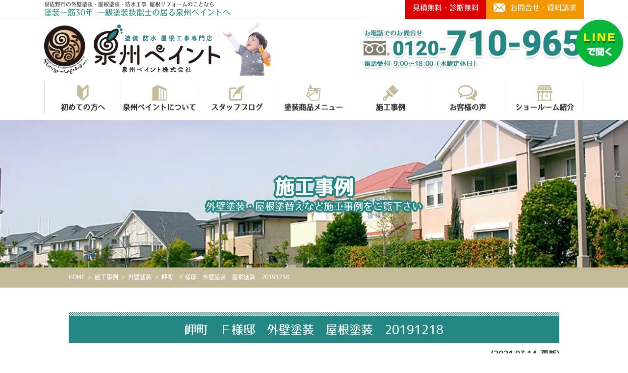

--- FILE ---
content_type: text/html; charset=UTF-8
request_url: https://senshupaint.jp/works/18272/
body_size: 10849
content:
<!DOCTYPE html>
<html>

<head>
    <meta charset="UTF-8">
    <meta http-equiv="X-UA-Compatible" content="IE=edge" />
    <meta name="viewport" content="width=device-width" />
            <title>岬町　Ｆ様邸　外壁塗装　屋根塗装　20191218｜施工事例｜泉佐野市で外壁塗装、屋根塗装、防水工事リフォームのことなら、外壁・屋根&amp;防水塗装専門店 泉州ペイントへ</title>
        <meta name="description" content="施工事例「岬町　Ｆ様邸　外壁塗装　屋根塗装　20191218」です。泉佐野市の外壁塗装・屋根塗装なら、施工実績3800棟以上の地域No.1の専門店泉州ペイントにお任せ！" />
        <meta name="keywords" content="施工事例,外壁塗装,屋根塗装,塗り替え,屋根,防水工事,住宅塗装,屋根塗装,リフォーム塗装,泉佐野市,大阪,泉州ペイント" />
    
    <meta name='robots' content='max-image-preview:large' />
<link rel='dns-prefetch' href='//cdnjs.cloudflare.com' />
<link rel='dns-prefetch' href='//s.w.org' />
<script type="text/javascript">
window._wpemojiSettings = {"baseUrl":"https:\/\/s.w.org\/images\/core\/emoji\/14.0.0\/72x72\/","ext":".png","svgUrl":"https:\/\/s.w.org\/images\/core\/emoji\/14.0.0\/svg\/","svgExt":".svg","source":{"concatemoji":"https:\/\/senshupaint.jp\/cms\/wp-includes\/js\/wp-emoji-release.min.js?ver=6.0.11"}};
/*! This file is auto-generated */
!function(e,a,t){var n,r,o,i=a.createElement("canvas"),p=i.getContext&&i.getContext("2d");function s(e,t){var a=String.fromCharCode,e=(p.clearRect(0,0,i.width,i.height),p.fillText(a.apply(this,e),0,0),i.toDataURL());return p.clearRect(0,0,i.width,i.height),p.fillText(a.apply(this,t),0,0),e===i.toDataURL()}function c(e){var t=a.createElement("script");t.src=e,t.defer=t.type="text/javascript",a.getElementsByTagName("head")[0].appendChild(t)}for(o=Array("flag","emoji"),t.supports={everything:!0,everythingExceptFlag:!0},r=0;r<o.length;r++)t.supports[o[r]]=function(e){if(!p||!p.fillText)return!1;switch(p.textBaseline="top",p.font="600 32px Arial",e){case"flag":return s([127987,65039,8205,9895,65039],[127987,65039,8203,9895,65039])?!1:!s([55356,56826,55356,56819],[55356,56826,8203,55356,56819])&&!s([55356,57332,56128,56423,56128,56418,56128,56421,56128,56430,56128,56423,56128,56447],[55356,57332,8203,56128,56423,8203,56128,56418,8203,56128,56421,8203,56128,56430,8203,56128,56423,8203,56128,56447]);case"emoji":return!s([129777,127995,8205,129778,127999],[129777,127995,8203,129778,127999])}return!1}(o[r]),t.supports.everything=t.supports.everything&&t.supports[o[r]],"flag"!==o[r]&&(t.supports.everythingExceptFlag=t.supports.everythingExceptFlag&&t.supports[o[r]]);t.supports.everythingExceptFlag=t.supports.everythingExceptFlag&&!t.supports.flag,t.DOMReady=!1,t.readyCallback=function(){t.DOMReady=!0},t.supports.everything||(n=function(){t.readyCallback()},a.addEventListener?(a.addEventListener("DOMContentLoaded",n,!1),e.addEventListener("load",n,!1)):(e.attachEvent("onload",n),a.attachEvent("onreadystatechange",function(){"complete"===a.readyState&&t.readyCallback()})),(e=t.source||{}).concatemoji?c(e.concatemoji):e.wpemoji&&e.twemoji&&(c(e.twemoji),c(e.wpemoji)))}(window,document,window._wpemojiSettings);
</script>
<style type="text/css">
img.wp-smiley,
img.emoji {
	display: inline !important;
	border: none !important;
	box-shadow: none !important;
	height: 1em !important;
	width: 1em !important;
	margin: 0 0.07em !important;
	vertical-align: -0.1em !important;
	background: none !important;
	padding: 0 !important;
}
</style>
	<link rel='stylesheet' id='sbi_styles-css'  href='https://senshupaint.jp/cms/wp-content/plugins/instagram-feed/css/sbi-styles.min.css?ver=6.6.1' type='text/css' media='all' />
<link rel='stylesheet' id='wp-block-library-css'  href='https://senshupaint.jp/cms/wp-includes/css/dist/block-library/style.min.css?ver=6.0.11' type='text/css' media='all' />
<style id='global-styles-inline-css' type='text/css'>
body{--wp--preset--color--black: #000000;--wp--preset--color--cyan-bluish-gray: #abb8c3;--wp--preset--color--white: #ffffff;--wp--preset--color--pale-pink: #f78da7;--wp--preset--color--vivid-red: #cf2e2e;--wp--preset--color--luminous-vivid-orange: #ff6900;--wp--preset--color--luminous-vivid-amber: #fcb900;--wp--preset--color--light-green-cyan: #7bdcb5;--wp--preset--color--vivid-green-cyan: #00d084;--wp--preset--color--pale-cyan-blue: #8ed1fc;--wp--preset--color--vivid-cyan-blue: #0693e3;--wp--preset--color--vivid-purple: #9b51e0;--wp--preset--gradient--vivid-cyan-blue-to-vivid-purple: linear-gradient(135deg,rgba(6,147,227,1) 0%,rgb(155,81,224) 100%);--wp--preset--gradient--light-green-cyan-to-vivid-green-cyan: linear-gradient(135deg,rgb(122,220,180) 0%,rgb(0,208,130) 100%);--wp--preset--gradient--luminous-vivid-amber-to-luminous-vivid-orange: linear-gradient(135deg,rgba(252,185,0,1) 0%,rgba(255,105,0,1) 100%);--wp--preset--gradient--luminous-vivid-orange-to-vivid-red: linear-gradient(135deg,rgba(255,105,0,1) 0%,rgb(207,46,46) 100%);--wp--preset--gradient--very-light-gray-to-cyan-bluish-gray: linear-gradient(135deg,rgb(238,238,238) 0%,rgb(169,184,195) 100%);--wp--preset--gradient--cool-to-warm-spectrum: linear-gradient(135deg,rgb(74,234,220) 0%,rgb(151,120,209) 20%,rgb(207,42,186) 40%,rgb(238,44,130) 60%,rgb(251,105,98) 80%,rgb(254,248,76) 100%);--wp--preset--gradient--blush-light-purple: linear-gradient(135deg,rgb(255,206,236) 0%,rgb(152,150,240) 100%);--wp--preset--gradient--blush-bordeaux: linear-gradient(135deg,rgb(254,205,165) 0%,rgb(254,45,45) 50%,rgb(107,0,62) 100%);--wp--preset--gradient--luminous-dusk: linear-gradient(135deg,rgb(255,203,112) 0%,rgb(199,81,192) 50%,rgb(65,88,208) 100%);--wp--preset--gradient--pale-ocean: linear-gradient(135deg,rgb(255,245,203) 0%,rgb(182,227,212) 50%,rgb(51,167,181) 100%);--wp--preset--gradient--electric-grass: linear-gradient(135deg,rgb(202,248,128) 0%,rgb(113,206,126) 100%);--wp--preset--gradient--midnight: linear-gradient(135deg,rgb(2,3,129) 0%,rgb(40,116,252) 100%);--wp--preset--duotone--dark-grayscale: url('#wp-duotone-dark-grayscale');--wp--preset--duotone--grayscale: url('#wp-duotone-grayscale');--wp--preset--duotone--purple-yellow: url('#wp-duotone-purple-yellow');--wp--preset--duotone--blue-red: url('#wp-duotone-blue-red');--wp--preset--duotone--midnight: url('#wp-duotone-midnight');--wp--preset--duotone--magenta-yellow: url('#wp-duotone-magenta-yellow');--wp--preset--duotone--purple-green: url('#wp-duotone-purple-green');--wp--preset--duotone--blue-orange: url('#wp-duotone-blue-orange');--wp--preset--font-size--small: 13px;--wp--preset--font-size--medium: 20px;--wp--preset--font-size--large: 36px;--wp--preset--font-size--x-large: 42px;}.has-black-color{color: var(--wp--preset--color--black) !important;}.has-cyan-bluish-gray-color{color: var(--wp--preset--color--cyan-bluish-gray) !important;}.has-white-color{color: var(--wp--preset--color--white) !important;}.has-pale-pink-color{color: var(--wp--preset--color--pale-pink) !important;}.has-vivid-red-color{color: var(--wp--preset--color--vivid-red) !important;}.has-luminous-vivid-orange-color{color: var(--wp--preset--color--luminous-vivid-orange) !important;}.has-luminous-vivid-amber-color{color: var(--wp--preset--color--luminous-vivid-amber) !important;}.has-light-green-cyan-color{color: var(--wp--preset--color--light-green-cyan) !important;}.has-vivid-green-cyan-color{color: var(--wp--preset--color--vivid-green-cyan) !important;}.has-pale-cyan-blue-color{color: var(--wp--preset--color--pale-cyan-blue) !important;}.has-vivid-cyan-blue-color{color: var(--wp--preset--color--vivid-cyan-blue) !important;}.has-vivid-purple-color{color: var(--wp--preset--color--vivid-purple) !important;}.has-black-background-color{background-color: var(--wp--preset--color--black) !important;}.has-cyan-bluish-gray-background-color{background-color: var(--wp--preset--color--cyan-bluish-gray) !important;}.has-white-background-color{background-color: var(--wp--preset--color--white) !important;}.has-pale-pink-background-color{background-color: var(--wp--preset--color--pale-pink) !important;}.has-vivid-red-background-color{background-color: var(--wp--preset--color--vivid-red) !important;}.has-luminous-vivid-orange-background-color{background-color: var(--wp--preset--color--luminous-vivid-orange) !important;}.has-luminous-vivid-amber-background-color{background-color: var(--wp--preset--color--luminous-vivid-amber) !important;}.has-light-green-cyan-background-color{background-color: var(--wp--preset--color--light-green-cyan) !important;}.has-vivid-green-cyan-background-color{background-color: var(--wp--preset--color--vivid-green-cyan) !important;}.has-pale-cyan-blue-background-color{background-color: var(--wp--preset--color--pale-cyan-blue) !important;}.has-vivid-cyan-blue-background-color{background-color: var(--wp--preset--color--vivid-cyan-blue) !important;}.has-vivid-purple-background-color{background-color: var(--wp--preset--color--vivid-purple) !important;}.has-black-border-color{border-color: var(--wp--preset--color--black) !important;}.has-cyan-bluish-gray-border-color{border-color: var(--wp--preset--color--cyan-bluish-gray) !important;}.has-white-border-color{border-color: var(--wp--preset--color--white) !important;}.has-pale-pink-border-color{border-color: var(--wp--preset--color--pale-pink) !important;}.has-vivid-red-border-color{border-color: var(--wp--preset--color--vivid-red) !important;}.has-luminous-vivid-orange-border-color{border-color: var(--wp--preset--color--luminous-vivid-orange) !important;}.has-luminous-vivid-amber-border-color{border-color: var(--wp--preset--color--luminous-vivid-amber) !important;}.has-light-green-cyan-border-color{border-color: var(--wp--preset--color--light-green-cyan) !important;}.has-vivid-green-cyan-border-color{border-color: var(--wp--preset--color--vivid-green-cyan) !important;}.has-pale-cyan-blue-border-color{border-color: var(--wp--preset--color--pale-cyan-blue) !important;}.has-vivid-cyan-blue-border-color{border-color: var(--wp--preset--color--vivid-cyan-blue) !important;}.has-vivid-purple-border-color{border-color: var(--wp--preset--color--vivid-purple) !important;}.has-vivid-cyan-blue-to-vivid-purple-gradient-background{background: var(--wp--preset--gradient--vivid-cyan-blue-to-vivid-purple) !important;}.has-light-green-cyan-to-vivid-green-cyan-gradient-background{background: var(--wp--preset--gradient--light-green-cyan-to-vivid-green-cyan) !important;}.has-luminous-vivid-amber-to-luminous-vivid-orange-gradient-background{background: var(--wp--preset--gradient--luminous-vivid-amber-to-luminous-vivid-orange) !important;}.has-luminous-vivid-orange-to-vivid-red-gradient-background{background: var(--wp--preset--gradient--luminous-vivid-orange-to-vivid-red) !important;}.has-very-light-gray-to-cyan-bluish-gray-gradient-background{background: var(--wp--preset--gradient--very-light-gray-to-cyan-bluish-gray) !important;}.has-cool-to-warm-spectrum-gradient-background{background: var(--wp--preset--gradient--cool-to-warm-spectrum) !important;}.has-blush-light-purple-gradient-background{background: var(--wp--preset--gradient--blush-light-purple) !important;}.has-blush-bordeaux-gradient-background{background: var(--wp--preset--gradient--blush-bordeaux) !important;}.has-luminous-dusk-gradient-background{background: var(--wp--preset--gradient--luminous-dusk) !important;}.has-pale-ocean-gradient-background{background: var(--wp--preset--gradient--pale-ocean) !important;}.has-electric-grass-gradient-background{background: var(--wp--preset--gradient--electric-grass) !important;}.has-midnight-gradient-background{background: var(--wp--preset--gradient--midnight) !important;}.has-small-font-size{font-size: var(--wp--preset--font-size--small) !important;}.has-medium-font-size{font-size: var(--wp--preset--font-size--medium) !important;}.has-large-font-size{font-size: var(--wp--preset--font-size--large) !important;}.has-x-large-font-size{font-size: var(--wp--preset--font-size--x-large) !important;}
</style>
<link rel='stylesheet' id='contact-form-7-css'  href='https://senshupaint.jp/cms/wp-content/plugins/contact-form-7/includes/css/styles.css?ver=5.6.3' type='text/css' media='all' />
<link rel='stylesheet' id='responsive-lightbox-fancybox-css'  href='https://senshupaint.jp/cms/wp-content/plugins/responsive-lightbox/assets/fancybox/jquery.fancybox.min.css?ver=2.4.1' type='text/css' media='all' />
<link rel='stylesheet' id='wp-pagenavi-css'  href='https://senshupaint.jp/cms/wp-content/plugins/wp-pagenavi/pagenavi-css.css?ver=2.70' type='text/css' media='all' />
<link rel='stylesheet' id='grw-public-main-css-css'  href='https://senshupaint.jp/cms/wp-content/plugins/widget-google-reviews/assets/css/public-main.css?ver=5.9.1' type='text/css' media='all' />
<link rel='stylesheet' id='jquery-ui-smoothness-css'  href='https://senshupaint.jp/cms/wp-content/plugins/contact-form-7/includes/js/jquery-ui/themes/smoothness/jquery-ui.min.css?ver=1.12.1' type='text/css' media='screen' />
<script type='text/javascript' src='//cdnjs.cloudflare.com/ajax/libs/jquery/3.6.0/jquery.min.js?ver=3.6.0' id='jquery-js'></script>
<script type='text/javascript' src='https://senshupaint.jp/cms/wp-content/plugins/responsive-lightbox/assets/fancybox/jquery.fancybox.min.js?ver=2.4.1' id='responsive-lightbox-fancybox-js'></script>
<script type='text/javascript' src='https://senshupaint.jp/cms/wp-includes/js/underscore.min.js?ver=1.13.3' id='underscore-js'></script>
<script type='text/javascript' src='https://senshupaint.jp/cms/wp-content/plugins/responsive-lightbox/assets/infinitescroll/infinite-scroll.pkgd.min.js?ver=6.0.11' id='responsive-lightbox-infinite-scroll-js'></script>
<script type='text/javascript' id='responsive-lightbox-js-extra'>
/* <![CDATA[ */
var rlArgs = {"script":"fancybox","selector":"lightbox","customEvents":"","activeGalleries":"1","modal":"0","showOverlay":"1","showCloseButton":"1","enableEscapeButton":"1","hideOnOverlayClick":"1","hideOnContentClick":"0","cyclic":"0","showNavArrows":"1","autoScale":"1","scrolling":"yes","centerOnScroll":"1","opacity":"1","overlayOpacity":"70","overlayColor":"#666","titleShow":"1","titlePosition":"outside","transitions":"fade","easings":"swing","speeds":"300","changeSpeed":"300","changeFade":"100","padding":"5","margin":"5","videoWidth":"1080","videoHeight":"720","woocommerce_gallery":"0","ajaxurl":"https:\/\/senshupaint.jp\/cms\/wp-admin\/admin-ajax.php","nonce":"a4db3f1c68","preview":"false","postId":"18272","scriptExtension":""};
/* ]]> */
</script>
<script type='text/javascript' src='https://senshupaint.jp/cms/wp-content/plugins/responsive-lightbox/js/front.js?ver=2.4.1' id='responsive-lightbox-js'></script>
<script type='text/javascript' defer="defer" src='https://senshupaint.jp/cms/wp-content/plugins/widget-google-reviews/assets/js/public-main.js?ver=5.9.1' id='grw-public-main-js-js'></script>
<link rel="https://api.w.org/" href="https://senshupaint.jp/wp-json/" /><link rel="canonical" href="https://senshupaint.jp/works/18272/" />
<link rel='shortlink' href='https://senshupaint.jp/?p=18272' />
<link rel="alternate" type="application/json+oembed" href="https://senshupaint.jp/wp-json/oembed/1.0/embed?url=https%3A%2F%2Fsenshupaint.jp%2Fworks%2F18272%2F" />
<link rel="alternate" type="text/xml+oembed" href="https://senshupaint.jp/wp-json/oembed/1.0/embed?url=https%3A%2F%2Fsenshupaint.jp%2Fworks%2F18272%2F&#038;format=xml" />
<link rel="icon" href="https://senshupaint.jp/cms/wp-content/uploads/2021/10/logo.png" sizes="32x32" />
<link rel="icon" href="https://senshupaint.jp/cms/wp-content/uploads/2021/10/logo.png" sizes="192x192" />
<link rel="apple-touch-icon" href="https://senshupaint.jp/cms/wp-content/uploads/2021/10/logo.png" />
<meta name="msapplication-TileImage" content="https://senshupaint.jp/cms/wp-content/uploads/2021/10/logo.png" />
    <meta name="format-detection" content="telephone=no" />
<!-- *** stylesheet *** -->

    <link rel="stylesheet" media="all" href="https://senshupaint.jp/cms/wp-content/themes/senshupaint/style.css?1733999550" /><link href="https://use.fontawesome.com/releases/v5.6.1/css/all.css" rel="stylesheet">

<!-- *** javascript *** -->

<!-- <script src="//ajax.googleapis.com/ajax/libs/jquery/2.0.3/jquery.min.js"></script> -->
<script src="https://senshupaint.jp/cms/wp-content/themes/senshupaint/js/jquery.dotdotdot.min.js"></script>
<script src="https://senshupaint.jp/cms/wp-content/themes/senshupaint/js/jquery.heightLine.js"></script>
    <script src="https://senshupaint.jp/cms/wp-content/themes/senshupaint/js/heightLineSetting.js"></script>

<script src="https://senshupaint.jp/cms/wp-content/themes/senshupaint/js/conf.js?231215"></script>
    <script src="https://senshupaint.jp/cms/wp-content/themes/senshupaint/js/jquery.autopager-1.0.0.js"></script>
<link href="https://fonts.googleapis.com/css?family=Anton" rel="stylesheet">
<!-- *** googleanalytics *** -->

<!-- Google Tag Manager -->
<script>(function(w,d,s,l,i){w[l]=w[l]||[];w[l].push({'gtm.start':
new Date().getTime(),event:'gtm.js'});var f=d.getElementsByTagName(s)[0],
j=d.createElement(s),dl=l!='dataLayer'?'&l='+l:'';j.async=true;j.src=
'https://www.googletagmanager.com/gtm.js?id='+i+dl;f.parentNode.insertBefore(j,f);
})(window,document,'script','dataLayer','GTM-KX4SBBP');</script>
<!-- End Google Tag Manager -->

<!-- *** //googleanalytics *** -->

<!-- 見積もりシミュレーションページ用 -->
<!-- /見積もりシミュレーションページ -->

</head>

<body data-rsssl=1 id="works" >

    <!-- Google Tag Manager (noscript) -->
    <noscript><iframe src="https://www.googletagmanager.com/ns.html?id=GTM-KX4SBBP" height="0" width="0" style="display:none;visibility:hidden"></iframe></noscript>
    <!-- End Google Tag Manager (noscript) -->

            <svg display="none" version="1.1" xmlns="http://www.w3.org/2000/svg" xmlns:xlink="http://www.w3.org/1999/xlink">
  <defs>
    <symbol id="home" viewBox="0 0 396.961 370">
<path d="M389.664,166.774l-60.063-60.063V37.325c0-12.543-10.164-22.711-22.73-22.711c-12.535,0-22.699,10.168-22.699,22.711v23.953
	l-44.723-44.723c-22.113-22.097-60.558-22.058-82.617,0.039L6.648,166.774c-8.863,8.883-8.863,23.257,0,32.125
	c8.872,8.883,23.274,8.883,32.137,0l150.168-150.18c4.895-4.867,13.516-4.867,18.383-0.015l150.191,150.194
	c4.457,4.441,10.262,6.652,16.066,6.652c5.816,0,11.633-2.211,16.074-6.652C398.535,190.031,398.535,175.657,389.664,166.774
	L389.664,166.774z M389.664,166.774"/>
<rect fill="none" width="396.961" height="370"/>
<path d="M206.047,91.833c-4.363-4.36-11.426-4.36-15.777,0L58.168,223.895c-2.086,2.082-3.266,4.93-3.266,7.898v96.324
	c0,22.602,18.325,40.926,40.926,40.926h65.402V267.754h73.84v101.289h65.406c22.602,0,40.926-18.324,40.926-40.926v-96.324
	c0-2.969-1.172-5.816-3.266-7.898L206.047,91.833z M206.047,91.833"/>
    </symbol>
  </defs>
</svg>        <header id="header">
            


            <div class="htxt">
                                                            <p><strong>泉佐野市の外壁塗装・屋根塗装・防水工事 屋根リフォームのことなら<br><span>塗装一筋30年 一級塗装技能士の居る泉州ペイントへ</span></strong></p>
                                                </div>


            <div class="inner">
                <div class="hdrLogo">
                    <a href="https://senshupaint.jp/"><img src="https://senshupaint.jp/cms/wp-content/uploads/2019/03/logo.png" alt="岸和田市、阪南市、泉南市、貝塚市泉佐野市の外壁塗装＆屋根塗装専門店泉州ペイント" /></a>
                    <img src="https://senshupaint.jp/cms/wp-content/uploads/2019/07/child-1.png" alt="泉州ペイント" />
                                    </div>
                                    <div class="hdrContact">
                        <div class="hdrContactBtn">
                            <a href="https://senshupaint.jp/contact/">
                                <h3>見積無料・診断無料</h3>
                                <p><img src="https://senshupaint.jp/cms/wp-content/themes/senshupaint/img/ico_mail.png" alt="">お問合せ・資料請求</p>
                            </a>
                        </div>
                        <p class="tel"><span class="tel-link"><img src="https://senshupaint.jp/cms/wp-content/uploads/2019/07/tel_txtimg.png" alt="お電話でのお問合わせ0120-710-965電話受付 9:00～18:00（水曜定休日）"></span>

                        </p>
                    </div>
                            </div>

            <div class="spmenubtn spblock">
                <a href="javascript:switchMenu();">
                    <span></span>
                    <span></span>
                    <span></span>
                    <span>MENU</span></a>
            </div>
                <nav>
        <ul id="gNav" class="clearfix">
            <li><a href="https://senshupaint.jp/first/"><img src="https://senshupaint.jp/cms/wp-content/themes/senshupaint/img/ico_gnav01.png" alt="">初めての方へ</a></li>
            <li><a href="https://senshupaint.jp/corporate/"><img src="https://senshupaint.jp/cms/wp-content/themes/senshupaint/img/ico_gnav02.png" alt="">泉州ペイントについて</a></li>
            <li><a href="https://senshupaint.jp/blog/"><img src="https://senshupaint.jp/cms/wp-content/themes/senshupaint/img/ico_gnav03.png" alt="">スタッフブログ</a></li>
            <li><a href="https://senshupaint.jp/menu/"><img src="https://senshupaint.jp/cms/wp-content/themes/senshupaint/img/ico_gnav04.png" alt="">塗装商品メニュー</a></li>
            <li><a href="https://senshupaint.jp/works/"><img src="https://senshupaint.jp/cms/wp-content/themes/senshupaint/img/ico_gnav05.png" alt="">施工事例</a></li>
            <li>
                <a href="https://senshupaint.jp/voice/"><img src="https://senshupaint.jp/cms/wp-content/themes/senshupaint/img/ico_gnav06.png" alt="">お客様の声</a>
                <ul class="children">
                    <li><a href="/faq/">よくあるご質問</a></li>
                </ul>
            </li>
            <li><a href="https://senshupaint.jp/showroom/"><img src="https://senshupaint.jp/cms/wp-content/themes/senshupaint/img/ico_gnav07.png" alt="">ショールーム紹介</a></li>
        </ul>
    </nav>
        </header>



        
                        <div id="pageTitle" style="background:url(https://senshupaint.jp/cms/wp-content/uploads/2019/03/wpack01_mainp.png) no-repeat center center;">
                <div class="inner">

                                            <h1>
                                                            施工事例                                                        <span>外壁塗装・屋根塗替えなど施工事例をご覧下さい</span>
                        </h1>
                                    </div>
            </div>
            <div id="pagePath">
                <p><!-- Breadcrumb NavXT 7.1.0 -->
<span property="itemListElement" typeof="ListItem"><a property="item" typeof="WebPage" title="泉佐野市で外壁塗装、屋根塗装、防水工事リフォームのことなら、外壁・屋根&amp;防水塗装専門店 泉州ペイントへへ移動" href="https://senshupaint.jp" class="home"><span property="name">HOME</span></a><meta property="position" content="1"></span> &gt; <span property="itemListElement" typeof="ListItem"><a property="item" typeof="WebPage" title="施工事例へ移動" href="https://senshupaint.jp/works/" class="archive post-works-archive"><span property="name">施工事例</span></a><meta property="position" content="2"></span> &gt; <span property="itemListElement" typeof="ListItem"><a property="item" typeof="WebPage" title="Go to the 外壁塗装 工事内容 archives." href="https://senshupaint.jp/works/works_tax/%e5%a4%96%e5%a3%81%e5%a1%97%e8%a3%85/" class="taxonomy works_tax"><span property="name">外壁塗装</span></a><meta property="position" content="3"></span> &gt; <span property="itemListElement" typeof="ListItem"><span property="name">岬町　Ｆ様邸　外壁塗装　屋根塗装　20191218</span><meta property="position" content="4"></span></p>
            </div>
        
        <div id="contents" >
        <section id="main">
            <!-- /header.php ヘッダー -->
<!-- single.php シングルページテンプレート -->
<div class="inner pt0">
<article>
<h2 class="mb0">岬町　Ｆ様邸　外壁塗装　屋根塗装　20191218</h2>
<div class="infoBox">
<span class="time">(2021.03.14 更新)</span>
</div>

<div class="picBox">
	    <div class="photo"><a href="https://senshupaint.jp/cms/wp-content/uploads/2021/01/27a695a17dd61220026e141c163740ac-1000x750.jpg" rel="lightbox"><img src="https://senshupaint.jp/cms/wp-content/uploads/2021/01/27a695a17dd61220026e141c163740ac-1000x750.jpg" alt="施工後"></a><span class="after">施工後<span>After</span></span></div>
    <div class="btmPhoto"><a href="https://senshupaint.jp/cms/wp-content/uploads/2021/01/62f65f920fe7dcb2e82e713565a0f1c5-720x540.jpg" rel="lightbox"><img src="https://senshupaint.jp/cms/wp-content/uploads/2021/01/62f65f920fe7dcb2e82e713565a0f1c5-720x540.jpg" alt="施工前"></a><span class="before">施工前<span>Before</span></span></div>
</div>

<h3>岬町　Ｆ様邸　外壁塗装　屋根塗装　20191218　施工データ</h3>
<table class="mb50">
<tbody>
                <tr>
        <th>施工内容</th>
        <td><span class="cat"><a href="https://senshupaint.jp/works/works_tax/%e5%a4%96%e5%a3%81%e5%a1%97%e8%a3%85/">外壁塗装</a><a href="https://senshupaint.jp/works/works_tax/%e5%b1%8b%e6%a0%b9%e5%a1%97%e8%a3%85/">屋根塗装</a></span></td>
    </tr>
        
        <tr>
        <th>工事内容詳細</th>
        <td>外壁屋根塗装工事</td>
    </tr>
        
        <tr>
        <th>施工場所</th>
        <td>大阪府岬町</td>
    </tr>
    
    
        <tr>
        <th>外壁材</th>
        <td>サイディング</td>
    </tr>
        
        <tr>
        <th>屋根材</th>
        <td>カラーベスト</td>
    </tr>
        
        <tr>
        <th>外壁使用塗料</th>
        <td>アステックリファイン１０００ＭＦ-ＩＲ　外壁色：9004・セラドングリーン　8105・フレンチグリーン</td>
    </tr>
     
        <tr>
        <th>屋根使用塗料</th>
        <td>アステックスーパーシャネツサーモＦ　屋根色：9112・エバーグリーン</td>
    </tr>
        

    
        
        
        </tbody>
</table>




<div class="clearfix">
<h4>担当スタッフより</h4>
<p>Ｆ様、この度は泉州ペイントを選んで頂いてありがとうございました(^_^)</p>
<p>非常に急勾配な屋根でなかなか施工が大変でしたが、お洒落なお家の外観を活かし綺麗に仕上げることができました(^^)/</p>
<p>工事中にその日釣れたお魚をたくさん頂いてしまいました(^^)/</p>
<p><span lang="EN-US"><o:p></o:p></span>これからも末永くお付き合いのほど宜しくお願い致します(^_^)</p>
</div>



</article>

<div class="pagenavi">
<ul class="naviUl clearfix">
 <li class="next"><a href="https://senshupaint.jp/works/18285/" rel="next">次の記事</a></li>
<li class="list"><a href="https://senshupaint.jp/works/">一覧</a></li>
<li class="prev"><a href="https://senshupaint.jp/works/18397/" rel="prev">前の記事</a></li>
</ul>
</div>

</div>


<!-- /single.php シングルページテンプレート -->

<!-- footer.php フッター -->

                        <!-- comBnrL.php -->
<article class="bg02">
        <div class="bnrArea clearfix">
            <!-- comConsultS.php -->

    <div class="consultationBox">
        <a href="https://senshupaint.jp/showroom/#form">
           <p class="catchTxt">ネットの方<br>はこちら</p>
            <h3>外壁塗装のプロにご相談下さい！</h3>
        <div class="inBox">
        <img src="https://senshupaint.jp/cms/wp-content/themes/senshupaint/img/consultS.png" alt="来店予約 今ならQuoカード500円分プレゼント！" class="imgLayer">
        </div>
        </a>
    </div>

<!-- /comConsultS.php -->
            <!-- comEstimate.php -->
<div class="callBox">
    <a href="https://senshupaint.jp/contact/">
        <p class="catchTxt">お電話の方<br>はこちら</p>
        <h3>お気軽に電話相談ください！</h3>
        <div class="inBox">
            <img src="https://senshupaint.jp/cms/wp-content/themes/senshupaint/img/please_callImg2.png" alt="" class="imgLayer">
            <h4><img src="https://senshupaint.jp/cms/wp-content/themes/senshupaint/img/call_ttl.png" alt="相談、見積、診断は無料です"></h4>
                        <p class="tel">
                <span class="tel-link">0120-710-965</span>受付時間9:00～18:00（水曜定休日）            </p>
        </div>
    </a>
</div>

<!-- /comEstimate.php --></div>
</article>
<!-- /comBnrL.php -->
                </section>
    <!--/#main-->
    </div>
    <!--/#contents-->



    <footer>

        
        <div class="inner footerCom">
            <div class="floatL">
                                <a href="https://senshupaint.jp/" class="ftrLogo"><img src="https://senshupaint.jp/cms/wp-content/uploads/2019/03/logo.png" alt="泉佐野市、岸和田市、阪南市、泉南市、貝塚市の外壁塗装＆屋根塗装専門店泉州ペイント" /></a>
                                <h5>泉佐野市の外壁塗装＆屋根塗装専門店<br>
                    泉州ペイント株式会社                </h5>
                                                                            <h6>ショールーム泉佐野店                        </h6>
                        <p>〒598-0006 <br class="bShowroom" />大阪府泉佐野市市場西3丁目5-10 新川第六ビル<br>
                                                            TEL：<span class="tel-link">072-462-8050</span>　FAX：072-462-8051                        </p>
                                                <h6>ショールーム塗装技術育成センター                        </h6>
                        <p>〒598-0013 <br class="bShowroom" />大阪府泉佐野市中町3丁目4－41<br>
                                                    </p>
                                    </div>
            
                <!-- floatingBnr.php -->
<div class="sideScroll ">
            <ul>
            <li>
                <a href="https://senshupaint.jp/linecontact/">
                    <img src="https://senshupaint.jp/cms/wp-content/themes/senshupaint/img/common/side_sclLine.png" alt="LINEで聞く">
                </a>
            </li>
        </ul>
    </div>

<!-- /floatingBnr.php -->
                <nav>
                    <ul class="ftrNav">
                        <li>
                            <ul>
                                <li><a href="https://senshupaint.jp/">トップページ</a>
                                </li>
                                <li><a href="https://senshupaint.jp/first/">初めての方へ</a>
                                </li>
                                <li><a href="https://senshupaint.jp/reason/">選ばれる理由</a>
                                </li>
                                <li><a href="https://senshupaint.jp/showroom/">塗装ショールーム</a>
                                </li>
                                <li><a href="https://senshupaint.jp/corporate/">会社案内</a>
                                </li>
                                <li><a href="https://senshupaint.jp/staff/">スタッフ紹介</a>
                                </li>
                            </ul>
                        </li>
                        <li>
                            <ul>
                                <li><a href="https://senshupaint.jp/works/">施工事例</a>
                                </li>
                                <li><a href="https://senshupaint.jp/voice/">お客様の声</a>
                                </li>
                                <li><a href="https://senshupaint.jp/blog/">現場日誌・現場ブログ</a>
                                </li>
                                <li><a href="https://senshupaint.jp/contact/">お問い合わせ</a>
                                </li>
                                <li><a href="https://senshupaint.jp/simulation/">見積もりシミュレーション</a>
                                </li>
                                <li><a href="https://senshupaint.jp/faq/">よくあるご質問</a>
                                </li>
                                <li><a href="https://senshupaint.jp/linecontact/">LINEで無料相談</a>
                                </li>
                            </ul>
                        </li>
                        <li>
                            <ul>
                                <li><a href="https://senshupaint.jp/menu/">塗装メニュー・価格</a>
                                </li>
                                <li><a href="https://senshupaint.jp/menu/wpack/">外壁屋根塗装
                                        お得なWパック</a></li>
                                <li><a href="https://senshupaint.jp/apartment/">アパート・マンション向け</a>
                                </li>
                                <li><a href="https://senshupaint.jp/waterproof/">防水工事</a></li>
                                <li><a href="https://senshupaint.jp/diagnosis/">屋根・外壁診断</a>
                                </li>
                                <li><a href="https://senshupaint.jp/colorsimulation/">カラーシミュレーション</a>
                                </li>
                            </ul>
                        </li>
                    </ul>
                </nav>
            
                            <div class="ftrTosoBnr size38">
                                            <img src="https://senshupaint.jp/cms/wp-content/themes/senshupaint/img/ftrBnr_img.png" alt="" class="imgLayer">
                                        <h3><img src="https://senshupaint.jp/cms/wp-content/themes/senshupaint/img/ico_ftrBnr.png" alt="">泉州ペイントの塗料一覧</h3>
                    <ul>
                        <li><img src="https://senshupaint.jp/cms/wp-content/themes/senshupaint/img/ftrbnr_01.png" alt="AGC"></li>
                        <li><img src="https://senshupaint.jp/cms/wp-content/themes/senshupaint/img/ftrbnr_02.png" alt="ASTEC"></li>
                        <li><img src="https://senshupaint.jp/cms/wp-content/themes/senshupaint/img/ftrbnr_03.png" alt="KFケミカル株式会社"></li>
                        <li><img src="https://senshupaint.jp/cms/wp-content/themes/senshupaint/img/ftrbnr_04.png" alt="ケイミュー株式会社"></li>
                        <li><img src="https://senshupaint.jp/cms/wp-content/themes/senshupaint/img/ftrbnr_05.png" alt="アイカ工業株式会社"></li>
                        <li><img src="https://senshupaint.jp/cms/wp-content/themes/senshupaint/img/ftrbnr_06.png" alt="SK化研"></li>
                        <li><img src="https://senshupaint.jp/cms/wp-content/themes/senshupaint/img/ftrbnr_07.png" alt="株式会社キルコート"></li>
                        <li><img src="https://senshupaint.jp/cms/wp-content/themes/senshupaint/img/ftrbnr_08.png" alt="DYFLEX"></li>
                        <li><img src="https://senshupaint.jp/cms/wp-content/themes/senshupaint/img/ftrbnr_09.png" alt="NICHIHA"></li>
                        <li><img src="https://senshupaint.jp/cms/wp-content/themes/senshupaint/img/ftrbnr_10.png" alt="MORTEX"></li>
                        <li><img src="https://senshupaint.jp/cms/wp-content/themes/senshupaint/img/ftrbnr_11.png" alt="ロックペイント株式会社"></li>
                        <li><img src="https://senshupaint.jp/cms/wp-content/themes/senshupaint/img/ftrbnr_12.png" alt="旭ファイバーグラス"></li>
                        <li><img src="https://senshupaint.jp/cms/wp-content/themes/senshupaint/img/ftrbnr_13.png" alt="栄四郎瓦"></li>
                        <li><img src="https://senshupaint.jp/cms/wp-content/themes/senshupaint/img/ftrbnr_14.png" alt="KANSAIPAINT"></li>
                        <li><img src="https://senshupaint.jp/cms/wp-content/themes/senshupaint/img/ftrbnr_15.png" alt="KIKUSUI"></li>
                        <li><img src="https://senshupaint.jp/cms/wp-content/themes/senshupaint/img/ftrbnr_16.png" alt="ミズタニ"></li>
                        <li><img src="https://senshupaint.jp/cms/wp-content/themes/senshupaint/img/ftrbnr_17.png" alt="大同塗料株式会社"></li>
                        <li><img src="https://senshupaint.jp/cms/wp-content/themes/senshupaint/img/ftrbnr_18.png" alt="大日本塗料株式会社"></li>
                        <li><img src="https://senshupaint.jp/cms/wp-content/themes/senshupaint/img/ftrbnr_19.png" alt="TAJIMA"></li>
                        <li><img src="https://senshupaint.jp/cms/wp-content/themes/senshupaint/img/ftrbnr_20.png" alt="GAINA"></li>
                        <li><img src="https://senshupaint.jp/cms/wp-content/themes/senshupaint/img/ftrbnr_21.png" alt="日本ペイント株式会社"></li>
                    </ul>
                </div>
                <div class="ftrCorpBnr">
                    <ul class="ftrCorpBnr-list">
                        <li class="ftrCorpBnr-list-item">
                            <a href="https://kitapen.jp/" class="ftrCorpBnr-list-link" target="_blank">
                                <img src="https://senshupaint.jp/cms/wp-content/themes/senshupaint/img/common/logo_kitapen.png" alt="高知の外壁塗装、屋根塗装は北村塗装店 北金田キタペン">
                            </a>
                        </li>
                        <li class="ftrCorpBnr-list-item">
                            <a href="https://www.minan.jp/" class="ftrCorpBnr-list-link" target="_blank">
                                <img src="https://senshupaint.jp/cms/wp-content/themes/senshupaint/img/common/logo_minan.png" alt="岡山の外壁塗装、屋根塗装なら【株式会社ミナン】へ ｜塗人（ぬりんちゅ）">
                            </a>
                        </li>
                        <li class="ftrCorpBnr-list-item">
                            <a href="https://wall-anshin.com/" class="ftrCorpBnr-list-link" target="_blank">
                                <img src="https://senshupaint.jp/cms/wp-content/themes/senshupaint/img/common/logo_wall.png" alt="名古屋市の外壁塗装＆雨漏り専門店塗り替え一番屋">
                            </a>
                        </li>
                        <li class="ftrCorpBnr-list-item">
                            <a href="https://nuritatsu.com/" class="ftrCorpBnr-list-link" target="_blank">
                                <img src="https://senshupaint.jp/cms/wp-content/themes/senshupaint/img/common/logo_nuritatsu.png" alt="京都市・宇治市・八幡市の外壁塗装・屋根塗装・雨漏りなら塗り達へ">
                            </a>
                        </li>
                    </ul>
                </div>
            
            <div class="copyRight">
                            <p>Copyright 2026                    泉佐野市の外壁塗装＆屋根塗装専門店                    泉州ペイント.
                    All Rights Reserved.</p>
                        </div>
        </div>
                                    <!-- comFooterCon.php -->
<div class="ftrScroll">
    
                
    <div class="inner">
        <div class="ftrCont">
                            <ul class="catchTtl">
                    <li>見積無料</li>
                    <li>診断無料</li>
                </ul>
                <p class="tel"><span class="tel-link">0120-710-965</span>受付時間 9:00～18:00（水曜定休日）                </p>
                <ul class="btnList">
                    <li class="ftrShowroom"><a href="https://senshupaint.jp/showroom/"><img src="https://senshupaint.jp/cms/wp-content/themes/senshupaint/img/ico_shop01.png" alt="">ご来店予約はこちら</a></li>
                    <li class="ftrContact"><a href="https://senshupaint.jp/contact/"><img src="https://senshupaint.jp/cms/wp-content/themes/senshupaint/img/ico_mail01.png" alt="">お見積依頼はこちら</a></li>
                </ul>
                    </div>
        <div class="pageTop"><a href="#works"><img src="https://senshupaint.jp/cms/wp-content/themes/senshupaint/img/page_top.png" alt="PAGETOP"></a></div>
    </div>
</div>
<!-- /comFooterCon.php -->                    

    </footer>

<!-- wp_footer() -->
<!-- Instagram Feed JS -->
<script type="text/javascript">
var sbiajaxurl = "https://senshupaint.jp/cms/wp-admin/admin-ajax.php";
</script>
<script type='text/javascript' src='https://senshupaint.jp/cms/wp-content/plugins/contact-form-7/includes/swv/js/index.js?ver=5.6.3' id='swv-js'></script>
<script type='text/javascript' id='contact-form-7-js-extra'>
/* <![CDATA[ */
var wpcf7 = {"api":{"root":"https:\/\/senshupaint.jp\/wp-json\/","namespace":"contact-form-7\/v1"}};
/* ]]> */
</script>
<script type='text/javascript' src='https://senshupaint.jp/cms/wp-content/plugins/contact-form-7/includes/js/index.js?ver=5.6.3' id='contact-form-7-js'></script>
<script type='text/javascript' src='https://senshupaint.jp/cms/wp-includes/js/jquery/ui/core.min.js?ver=1.13.1' id='jquery-ui-core-js'></script>
<script type='text/javascript' src='https://senshupaint.jp/cms/wp-includes/js/jquery/ui/datepicker.min.js?ver=1.13.1' id='jquery-ui-datepicker-js'></script>
<script type='text/javascript' id='jquery-ui-datepicker-js-after'>
jQuery(function(jQuery){jQuery.datepicker.setDefaults({"closeText":"\u9589\u3058\u308b","currentText":"\u4eca\u65e5","monthNames":["1\u6708","2\u6708","3\u6708","4\u6708","5\u6708","6\u6708","7\u6708","8\u6708","9\u6708","10\u6708","11\u6708","12\u6708"],"monthNamesShort":["1\u6708","2\u6708","3\u6708","4\u6708","5\u6708","6\u6708","7\u6708","8\u6708","9\u6708","10\u6708","11\u6708","12\u6708"],"nextText":"\u6b21","prevText":"\u524d","dayNames":["\u65e5\u66dc\u65e5","\u6708\u66dc\u65e5","\u706b\u66dc\u65e5","\u6c34\u66dc\u65e5","\u6728\u66dc\u65e5","\u91d1\u66dc\u65e5","\u571f\u66dc\u65e5"],"dayNamesShort":["\u65e5","\u6708","\u706b","\u6c34","\u6728","\u91d1","\u571f"],"dayNamesMin":["\u65e5","\u6708","\u706b","\u6c34","\u6728","\u91d1","\u571f"],"dateFormat":"yy\u5e74mm\u6708d\u65e5","firstDay":1,"isRTL":false});});
</script>
<script type='text/javascript' src='https://senshupaint.jp/cms/wp-content/plugins/contact-form-7/includes/js/html5-fallback.js?ver=5.6.3' id='contact-form-7-html5-fallback-js'></script>
<!-- /wp_footer() -->

</body>

</html>